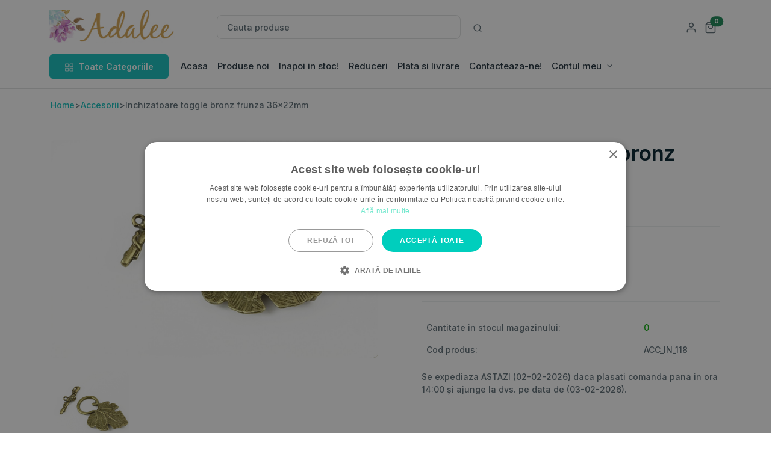

--- FILE ---
content_type: text/html; charset=utf-8
request_url: https://www.adalee.ro/accesorii-margele-pentru-bijuterii-handmade/9313-inchizatoare-toggle-bronz-frunza-36x22mm.html
body_size: 6824
content:
<!DOCTYPE html><html lang="en"><head><title>Inchizatoare toggle bronz frunza 36x22mm</title><meta charset="utf-8"><meta content="width=device-width, initial-scale=1, shrink-to-fit=no" name="viewport"><meta name="description" content="Inchizatoare toggle bronz frunza 36x22mm  -  Accesorii metalice folosite pentru inchiderea bijuteriilor, inchizatoare de colier si de bratara" /><meta name="keywords" content="Inchizatoare toggle bronz frunza 36x22mm accesorii metalice, accesorii bijuterii, inchizatoare, lobster, toggle, prindere lant, clasp, terminatie colier" /><meta name="robots" content="index,follow" /><meta content="Adalee.ro" name="author" /><link href="https://www.adalee.ro/apple-touch-icon.png?v=2" rel="apple-touch-icon" sizes="180x180"><link href="https://www.adalee.ro/favicon-32x32.png?v=2" rel="icon" sizes="32x32" type="image/png"><link href="https://www.adalee.ro/favicon-16x16.png?v=2" rel="icon" sizes="16x16" type="image/png"><link href="https://www.adalee.ro/site.webmanifest?v=2" rel="manifest"><link color="#13c0bd" href="https://www.adalee.ro/safari-pinned-tab.svg?v=2" rel="mask-icon"><link href="https://www.adalee.ro/favicon.ico?v=2" rel="shortcut icon"><meta content="#ffffff" name="msapplication-TileColor"><meta content="#ffffff" name="theme-color"><link href="https://www.adalee.ro/themes/adaleeb/assets/css/theme.min.css?200" rel="stylesheet"><link href="https://www.adalee.ro/themes/adaleeb/css/addresses.css" rel="stylesheet"><link href="https://www.adalee.ro/themes/adaleeb/css/order-opc.css" rel="stylesheet"><link href="https://www.adalee.ro/themes/adaleeb/css/authentication.css" rel="stylesheet"><script src="https://www.adalee.ro/themes/adaleeb/assets/libs/jquery/dist/jquery.min.js?3000">/* <![CDATA[ *//* ]]> */</script><script src="https://www.adalee.ro/themes/adaleeb/cache/fd4b3f6c9de10922f75b8cef7b40b174.js?8000" type="text/javascript">/* <![CDATA[ *//* ]]> */</script><script src="https://www.adalee.ro/themes/adaleeb/assets/libs/bootstrap/dist/js/bootstrap.bundle.min.js">/* <![CDATA[ *//* ]]> */</script><link href="https://www.adalee.ro/themes/adaleeb/assets/libs/bootstrap-icons/font/bootstrap-icons.css" rel="stylesheet" /><link href="https://www.adalee.ro/themes/adaleeb/assets/libs/feather-webfont/dist/feather-icons.css" rel="stylesheet" /><link href="https://www.adalee.ro/themes/adaleeb/assets/libs/slick-carousel/slick/slick.css" rel="stylesheet" /><link href="https://www.adalee.ro/themes/adaleeb/assets/libs/slick-carousel/slick/slick-theme.css" rel="stylesheet" /><link href="https://www.adalee.ro/themes/adaleeb/assets/libs/simplebar/dist/simplebar.min.css" rel="stylesheet" /><link href="https://www.adalee.ro/themes/adaleeb/assets/libs/nouislider/dist/nouislider.min.css" rel="stylesheet"><link href="https://www.adalee.ro/themes/adaleeb/assets/libs/tiny-slider/dist/tiny-slider.css" rel="stylesheet"><link href="https://www.adalee.ro/themes/adaleeb/assets/libs/prismjs/themes/prism-okaidia.min.css" rel="stylesheet"><script type="text/javascript">/* <![CDATA[ */
var baseDir='https://www.adalee.ro/';var static_token='d97b7e182c1d9872a6d3e5cd6f767322';var token='26c818eba5c76c05e5fa990eb5ea6fde';var priceDisplayPrecision=2;var priceDisplayMethod=0;var roundMode=2;/* ]]> */</script><script>/* <![CDATA[ */
(function(w,d,s,l,i){w[l]=w[l]||[];w[l].push({'gtm.start':new Date().getTime(),event:'gtm.js'});var f=d.getElementsByTagName(s)[0],j=d.createElement(s),dl=l!='dataLayer'?'&l='+l:'';j.async=true;j.src='https://www.googletagmanager.com/gtm.js?id='+i+dl;f.parentNode.insertBefore(j,f);})(window,document,'script','dataLayer','GTM-PFGS5M9');/* ]]> */</script><script type="application/ld+json">/* <![CDATA[ */
{"@context":"http://schema.org","@type":"Organization","name":"Adalee.ro","url":"https://www.adalee.ro/index","logo":{"@type":"ImageObject","url":"https://www.adalee.ro/img/logo_adalee.png"}}/* ]]> */</script><script type="application/ld+json">/* <![CDATA[ */
{"@context":"http://schema.org","@type":"WebPage","isPartOf":{"@type":"WebSite","url":"https://www.adalee.ro/index","name":"Adalee.ro"},"name":"Inchizatoare toggle bronz frunza 36x22mm","url":"https://www.adalee.ro/accesorii-margele-pentru-bijuterii-handmade/9313-inchizatoare-toggle-bronz-frunza-36x22mm.html"}/* ]]> */</script></head><body><noscript><iframe height="0" src="https://www.googletagmanager.com/ns.html?id=GTM-PFGS5M9" style="display:none;visibility:hidden" width="0"></iframe></noscript> <header><div class="navbar navbar-light py-lg-4 pt-3 px-0 pb-0"><div class="container"><div class="row w-100 align-items-center g-lg-2 g-0"><div class="col-xxl-2 col-lg-3"> <a class="navbar-brand d-none d-lg-block" href="https://www.adalee.ro/" title="Acasa"> <img alt="Adalee.ro magazin margele si accesorii" height="55px" src="https://www.adalee.ro/themes/adaleeb/img/adalee-logo.png"></a><div class="d-flex justify-content-between w-100 d-lg-none"> <a class="navbar-brand" href="https://www.adalee.ro/" title="Acasa"> <img alt="Adalee.ro magazin margele si accesorii" height="35px" src="https://www.adalee.ro/themes/adaleeb/img/adalee-logo.png"></a><div class="d-flex align-items-center lh-1"><div class="list-inline me-2"><div class="list-inline-item"> <a class="text-muted" href="https://www.adalee.ro/contul-meu" title="Contul meu"> <svg xmlns="http://www.w3.org/2000/svg" width="20" height="20" viewBox="0 0 24 24" fill="none"
stroke="currentColor" stroke-width="2" stroke-linecap="round" stroke-linejoin="round"
class="feather feather-user"> <path d="M20 21v-2a4 4 0 0 0-4-4H8a4 4 0 0 0-4 4v2"></path> <circle cx="12" cy="7" r="4"></circle> </svg> </a></div><div class="list-inline-item"><a class="text-muted position-relative " href="https://www.adalee.ro/quick-order" role="button" title="cos cumparaturi"> <svg xmlns="http://www.w3.org/2000/svg" width="20" height="20" viewBox="0 0 24 24" fill="none"
stroke="currentColor" stroke-width="2" stroke-linecap="round" stroke-linejoin="round"
class="feather feather-shopping-bag"> <path d="M6 2L3 6v14a2 2 0 0 0 2 2h14a2 2 0 0 0 2-2V6l-3-4z"></path> <line x1="3" x2="21" y1="6" y2="6"></line> <path d="M16 10a4 4 0 0 1-8 0"></path> </svg> <span class="ajax_cart_quantity position-absolute top-0 start-100 translate-middle badge rounded-pill bg-success"> 1 <span class="visually-hidden">Numar produse</span> </span> </a></div></div> <button class="navbar-toggler collapsed" type="button" data-bs-toggle="offcanvas"
data-bs-target="#navbar-default" aria-controls="navbar-default" aria-expanded="false"
aria-label="Toggle navigation" title="Meniu"> <span class="icon-bar top-bar mt-0"></span> <span class="icon-bar middle-bar"></span> <span class="icon-bar bottom-bar"></span> </button></div></div></div><div class="col-xxl-6 col-lg-5 mt-2" id="search_block_top"><form action="https://www.adalee.ro/search" id="searchbox" method="get"><div class="input-group "> <input type="hidden" name="orderby" value="position" /> <input type="hidden" name="orderway" value="desc" /> <input class="form-control rounded-3" id="search_query_top" name="search_query" placeholder="Cauta produse" type="search" value=""> <span class="input-group-append"> <button class="btn bg-white ms-1" id="asearch-button" name="submit_search" title="Cauta produse" type="submit"> <svg xmlns="http://www.w3.org/2000/svg" width="16" height="16" viewBox="0 0 24 24" fill="none"
stroke="currentColor" stroke-width="2" stroke-linecap="round" stroke-linejoin="round"
class="feather feather-search"> <circle cx="11" cy="11" r="8"></circle> <line x1="21" x2="16.65" y1="21" y2="16.65"></line> </svg> </button> </span></div></form></div><div class="col-md-2 col-xxl-3 d-none d-lg-block"></div><div class="col-md-2 col-xxl-1 text-end d-none d-lg-block"><div class="list-inline"><div class="list-inline-item"> <a class="text-muted" href="https://www.adalee.ro/contul-meu" title="Contul meu"> <svg xmlns="http://www.w3.org/2000/svg" width="20" height="20" viewBox="0 0 24 24" fill="none"
stroke="currentColor" stroke-width="2" stroke-linecap="round" stroke-linejoin="round"
class="feather feather-user"> <path d="M20 21v-2a4 4 0 0 0-4-4H8a4 4 0 0 0-4 4v2"></path> <circle cx="12" cy="7" r="4"></circle> </svg> </a></div> <a class="text-muted position-relative "
href="https://www.adalee.ro/quick-order" role="button" title="Cos cumparaturi"> <svg xmlns="http://www.w3.org/2000/svg" width="20" height="20" viewBox="0 0 24 24" fill="none"
stroke="currentColor" stroke-width="2" stroke-linecap="round" stroke-linejoin="round"
class="feather feather-shopping-cart"> <path d="M6 2L3 6v14a2 2 0 0 0 2 2h14a2 2 0 0 0 2-2V6l-3-4z"></path> <line x1="3" x2="21" y1="6" y2="6"></line> <path d="M16 10a4 4 0 0 1-8 0"></path> </svg> <span class="ajax_cart_quantity position-absolute top-0 start-100 translate-middle badge rounded-pill bg-success"> 0 <span class="visually-hidden">Numar produse</span> </span> </a></div></div></div></div></div></div> </header><div class="border-bottom pb-lg-4 pb-3"> <nav class="navbar navbar-expand-lg navbar-light navbar-default pt-0 pb-0"><div class="container px-0 px-md-3"><div class="dropdown me-3 d-none d-lg-block"> <button class="btn btn-primary px-6 " type="button" id="dropdownMenuButton1" data-bs-toggle="dropdown"
aria-expanded="false"> <span class="me-1"> <svg xmlns="http://www.w3.org/2000/svg" width="16" height="16" viewBox="0 0 24 24" fill="none"
stroke="currentColor" stroke-width="1.2" stroke-linecap="round" stroke-linejoin="round"
class="feather feather-grid"> <rect height="7" width="7" x="3" y="3"></rect> <rect height="7" width="7" x="14" y="3"></rect> <rect height="7" width="7" x="14" y="14"></rect> <rect height="7" width="7" x="3" y="14"></rect> </svg></span> Toate Categoriile </button><ul class="dropdown-menu" aria-labelledby="dropdownMenuButton1"><li><a class="dropdown-item" href="https://www.adalee.ro/404-martisor">Martisor</a></li><li><a class="dropdown-item" href="https://www.adalee.ro/3-margele-din-pietre-semipretioase">Pietre semipretioase</a></li><li><a class="dropdown-item" href="https://www.adalee.ro/218-accesorii-bijuterii-otel-inoxidabil">Otel Inoxidabil</a></li><li><a class="dropdown-item" href="https://www.adalee.ro/505-margele-diverse">MARGELE Diverse</a></li><li><a class="dropdown-item" href="https://www.adalee.ro/4-accesorii-margele-pentru-bijuterii-handmade">Accesorii</a></li><li><a class="dropdown-item" href="https://www.adalee.ro/46-accesorii-margele-pandantive">Pandantive</a></li><li><a class="dropdown-item" href="https://www.adalee.ro/163-accesorii-margele-snur">Snur, ata si lant</a></li><li><a class="dropdown-item" href="https://www.adalee.ro/219-accesorii-bijuterii-sarma-de-modelaj-si-guta">Sarma de modelaj si guta </a></li><li><a class="dropdown-item" href="https://www.adalee.ro/447-cutii-depozitare-si-unelte">Unelte bijuterii</a></li><li><a class="dropdown-item" href="https://www.adalee.ro/184-bijuterii">Bijuterii</a></li><li><a class="dropdown-item" href="https://www.adalee.ro/213-accesorii-tematice-craciun">Accesorii Craciun</a></li><li><a class="dropdown-item" href="https://www.adalee.ro/527-scrapbooking">Scrapbooking</a></li><li><a class="dropdown-item" href="https://www.adalee.ro/252-margele-si-accesorii-inapoi-in-stoc">Inapoi in stoc</a></li></ul></div><div class="offcanvas offcanvas-start p-4 p-lg-0" id="navbar-default"><div class="d-flex justify-content-between align-items-center mb-2 d-block d-lg-none" title="Adalee.ro Acasa"> <a href="https://www.adalee.ro/"><img src="https://www.adalee.ro/themes/adaleeb/img/adalee_logo.svg"
alt="Adalee.ro logo"></a> <button type="button" class="btn-close" data-bs-dismiss="offcanvas" aria-label="Close"></button></div><div class="d-block d-lg-none mb-2 pt-2"> <a class="btn btn-primary w-100 d-flex justify-content-center align-items-center" data-bs-toggle="collapse"
href="#collapseExample" role="button" aria-expanded="false" aria-controls="collapseExample"> <span class="me-2"><svg xmlns="http://www.w3.org/2000/svg" width="16" height="16" viewBox="0 0 24 24"
fill="none" stroke="currentColor" stroke-width="1.5" stroke-linecap="round" stroke-linejoin="round"
class="feather feather-grid"> <rect height="7" width="7" x="3" y="3"></rect> <rect height="7" width="7" x="14" y="3"></rect> <rect height="7" width="7" x="14" y="14"></rect> <rect height="7" width="7" x="3" y="14"></rect> </svg></span> Toate Produsele </a><div class="collapse mt-2" id="collapseExample"><div class="card card-body"><ul class="mb-0 list-unstyled"><li><a class="dropdown-item" href="https://www.adalee.ro/404-martisor">Martisor</a></li><li><a class="dropdown-item" href="https://www.adalee.ro/3-margele-din-pietre-semipretioase">Pietre semipretioase</a></li><li><a class="dropdown-item" href="https://www.adalee.ro/218-accesorii-bijuterii-otel-inoxidabil">Otel Inoxidabil</a></li><li><a class="dropdown-item" href="https://www.adalee.ro/505-margele-diverse">MARGELE Diverse</a></li><li><a class="dropdown-item" href="https://www.adalee.ro/4-accesorii-margele-pentru-bijuterii-handmade">Accesorii</a></li><li><a class="dropdown-item" href="https://www.adalee.ro/46-accesorii-margele-pandantive">Pandantive</a></li><li><a class="dropdown-item" href="https://www.adalee.ro/163-accesorii-margele-snur">Snur, ata si lant</a></li><li><a class="dropdown-item" href="https://www.adalee.ro/219-accesorii-bijuterii-sarma-de-modelaj-si-guta">Sarma de modelaj si guta </a></li><li><a class="dropdown-item" href="https://www.adalee.ro/447-cutii-depozitare-si-unelte">Unelte bijuterii</a></li><li><a class="dropdown-item" href="https://www.adalee.ro/184-bijuterii">Bijuterii</a></li><li><a class="dropdown-item" href="https://www.adalee.ro/213-accesorii-tematice-craciun">Accesorii Craciun</a></li><li><a class="dropdown-item" href="https://www.adalee.ro/527-scrapbooking">Scrapbooking</a></li><li><a class="dropdown-item" href="https://www.adalee.ro/252-margele-si-accesorii-inapoi-in-stoc">Inapoi in stoc</a></li></ul></div></div></div><div class="d-none d-lg-block"><ul class="navbar-nav "><li class="nav-item "><a class="nav-link" href="https://www.adalee.ro/">Acasa</a></li><li class="nav-item "><a class="nav-link" href="https://www.adalee.ro/produse-noi-margele-si-accesorii">Produse noi</a></li><li class="nav-item "><a class="nav-link" href="https://www.adalee.ro/252-margele-si-accesorii-inapoi-in-stoc">Inapoi in stoc!</a></li><li class="nav-item "><a class="nav-link" href="https://www.adalee.ro/reduceri-pret-margele-si-accesorii">Reduceri</a></li><li class="nav-item "><a class="nav-link" href="https://www.adalee.ro/content/1-modalitate-de-plata-si-transport">Plata si livrare</a></li><li class="nav-item "><a class="nav-link" href="https://www.adalee.ro/mesaj-clienti">Contacteaza-ne!</a></li><li class="nav-item dropdown"> <a class="nav-link dropdown-toggle" href="#" role="button" data-bs-toggle="dropdown"
aria-expanded="false"> Contul meu </a><ul class="dropdown-menu"><li><a class="dropdown-item" href="https://www.adalee.ro/contul-meu">Autentificare</a></li><li><a class="dropdown-item" href="https://www.adalee.ro/order-history">Comenzi</a></li><li><a class="dropdown-item" href="https://www.adalee.ro/addresses">Adrese</a></li><li><a class="dropdown-item" href="https://www.adalee.ro/identity">Informatii cont</a></li><li><a class="dropdown-item" href="https://www.adalee.ro/password-recovery">Recuperare parola</a></li></ul></div><div class="d-block d-lg-none"><ul class="navbar-nav "><li class="nav-item "><a class="nav-link" href="https://www.adalee.ro/">Home</a></li><li class="nav-item "><a class="nav-link" href="https://www.adalee.ro/produse-noi-margele-si-accesorii">Produse noi</a></li><li class="nav-item "><a class="nav-link" href="https://www.adalee.ro/252-margele-si-accesorii-inapoi-in-stoc">Inapoi in stoc!</a></li><li class="nav-item "><a class="nav-link" href="https://www.adalee.ro/reduceri-pret-margele-si-accesorii">Reduceri</a></li><li class="nav-item "><a class="nav-link" href="https://www.adalee.ro/content/1-modalitate-de-plata-si-transport">Plata si livrare</a></li><li class="nav-item "><a class="nav-link" href="https://www.adalee.ro/mesaj-clienti">Contacteaza-ne!</a></li><li class="nav-item dropdown"> <a class="nav-link dropdown-toggle" href="#" role="button" data-bs-toggle="dropdown"
aria-expanded="false"> Contul meu </a><ul class="dropdown-menu"><li><a class="dropdown-item" href="https://www.adalee.ro/contul-meu">Autentificare</a></li><li><a class="dropdown-item" href="https://www.adalee.ro/order-history">Comenzi</a></li><li><a class="dropdown-item" href="https://www.adalee.ro/addresses">Adrese</a></li><li><a class="dropdown-item" href="https://www.adalee.ro/identity">Informatii cont</a></li><li><a class="dropdown-item" href="https://www.adalee.ro/password-recovery">Recuperare parola</a></li></ul></li></ul></li></ul></div></div></div></nav></div><div class="offcanvas offcanvas-end" tabindex="-1" id="offcanvasRight" aria-labelledby="offcanvasRightLabel"><div class="offcanvas-header border-bottom"><div class="text-start"><h5 class="mb-0 fs-4" id="offcanvasRightLabel">Sumar comanda</h5> <small>&nbsp</small></div> <button type="button" class="btn-close text-reset" data-bs-dismiss="offcanvas" aria-label="Close"></button></div><div class="offcanvas-body"><div class=""><ul class="list-group list-group-flush"></ul><div class="d-flex justify-content-center mt-4"> <span  class="fw-bold">Total: 0,00 leiff</span> <span class="fw-bold">(empty)</span></div><div class="d-flex justify-content-center mt-4"> <a class="btn btn-primary" href="https://www.adalee.ro/quick-order">Accesati cosul</a></div></div></div></div><div class="container gx-1"><main><script type="application/ld+json">/* <![CDATA[ */{
              "@context": "https://schema.org/",
              "@type": "Product",
              "sku": "ACC_IN_118",
              "image": [
                            "https://www.adalee.ro/11346-produs_thumb/inchizatoare-toggle-bronz-frunza-36x22mm.jpg",
                            "https://www.adalee.ro/11346-produs_lista/inchizatoare-toggle-bronz-frunza-36x22mm.jpg",
                            "https://www.adalee.ro/11346-thickbox/inchizatoare-toggle-bronz-frunza-36x22mm.jpg"
                           ],
              "name": "Inchizatoare toggle bronz frunza 36x22mm",
              "description": "Inchizatoare toggle bronz frunza 36x22mm
 Dimensiuni: 36x22mm + 24x6mm 
  Pretul este pentru 1 pereche ",
              "mpn": "9313",
              "offers": {
                    "@type": "Offer",
                    "name": "Inchizatoare toggle bronz frunza 36x22mm",        
                    "url": "https://www.adalee.ro/accesorii-margele-pentru-bijuterii-handmade/9313-inchizatoare-toggle-bronz-frunza-36x22mm.html",       
                    "priceCurrency": "RON",
"price": "1.94",
                    "itemCondition": "https://schema.org/NewCondition",
                    "availability": "https://schema.org/OutOfStock",
                    "seller": {
                        "@type": "Organization",
                        "name": "Adalee.ro"
                            }
                }
            }/* ]]> */</script><script>/* <![CDATA[ */
dataLayer.push({ecommerce:null});dataLayer.push({event:"view_item",ecommerce:{currency:"RON",value:1.94,items:[{item_id:"9313",item_name:"Inchizatoare toggle bronz frunza 36x22mm",price:1.94}]}});/* ]]> */</script><div class="mt-4"><div class="container"><div class="row "><div class="col-12"><div class="breadcrumb"> <a href="https://www.adalee.ro/" title="return to Home">Home</a><span class="navigation-pipe">&gt;</span><a href="https://www.adalee.ro/4-accesorii-margele-pentru-bijuterii-handmade" title="Accesorii">Accesorii</a><span class="navigation-pipe">&gt;</span>Inchizatoare toggle bronz frunza 36x22mm</div></div></div></div></div> <section class="mt-8"><div class="container"><div class="row"><div class="col-md-6"><div class="product" id="product"><div class="zoom" onmousemove="zoom(event)"
style="background-image: url(https://www.adalee.ro/11346-thickbox/inchizatoare-toggle-bronz-frunza-36x22mm.jpg)"> <img alt="Inchizatoare toggle bronz frunza 36x22mm" src="https://www.adalee.ro/11346-thickbox/inchizatoare-toggle-bronz-frunza-36x22mm.jpg"></div></div><div class="product-tools"><div class="thumbnails row g-3" id="productThumbnails"><div class="col-3"><div class="thumbnails-img"> <img alt="Inchizatoare toggle bronz frunza 36x22mm" src="https://www.adalee.ro/11346-produs_thumb/inchizatoare-toggle-bronz-frunza-36x22mm.jpg"></div></div></div></div></div><div class="col-md-6"><div class="ps-lg-10 mt-6 mt-md-0"><h1 class="mb-1">Inchizatoare toggle bronz frunza 36x22mm</h1><div class="mb-4"><div class="fs-4 mt-4"><form action="https://www.adalee.ro/cart" id="buy_block" method="post"> <input type="hidden" name="token" value="d97b7e182c1d9872a6d3e5cd6f767322" /> <input type="hidden" name="id_product" value="9313" id="product_page_product_id" /> <input type="hidden" name="add" value="1" /> <input type="hidden" name="id_product_attribute" id="idCombination" value="" /> <span class="fw-bold text-dark">1,94 lei</span></div><hr class="my-3"></div><div class=" row justify-content-start g-2 align-items-center"><div class="input-group input-spinner  "> <input type="button" value="-" class="button-minus  btn  btn-sm " data-field="qty"> <input class="quantity-field form-control-sm form-input" id="quantity_wanted" name="qty" type="text" value="1"> <input type="button" value="+" class="button-plus btn btn-sm " data-field="qty"></div><div class="col-xxl-4 col-lg-4 col-md-6 col-6 d-grid mt-3" id="add_to_cart_p"> <button data-product-id="9313" data-product-name="Inchizatoare toggle bronz frunza 36x22mm" data-product-price="1.936" type="submit" name="Submit" value="" class="btn btn-primary butongtm"><span id="animatie_addtocart"><i class="feather-icon icon-shopping-bag me-2"></i>Adauga in cos</span></button></div></div></form><script>/* <![CDATA[ */
document.querySelectorAll('.butongtm').forEach(function(button){button.addEventListener('click',function(){var productId=this.getAttribute('data-product-id');var productName=this.getAttribute('data-product-name');var productPrice=this.getAttribute('data-product-price');dataLayer.push({ecommerce:null});dataLayer.push({event:"add_to_cart",ecommerce:{currency:"RON",value:productPrice,items:[{item_id:productId,item_name:productName,price:productPrice}]}});});});/* ]]> */</script><hr class="my-6"><div><table class="table table-borderless"><tbody><tr><td>Cantitate in stocul magazinului:</td><td><span class="text-primary">0</span></td></tr><tr><td>Cod produs:</td><td>ACC_IN_118</td></tr></tbody></table></div><div class="delivery-message"> Se expediaza ASTAZI (02-02-2026) daca plasati comanda pana in ora 14:00 și ajunge la dvs. pe data de (03-02-2026).</div></div></div></div></div> </section> <section class="mt-lg-8 mt-4 "><div class="container"><div class="row"><div class="col-md-12"><ul class="nav nav-pills nav-lb-tab" id="myTab" role="tablist"><li class="nav-item" role="presentation"> <button class="nav-link active" id="product-tab" data-bs-toggle="tab"
data-bs-target="#product-tab-pane" type="button" role="tab" aria-controls="product-tab-pane"
aria-selected="true">Detalii produs</button></li></ul><div class="tab-content" id="myTabContent"><div class="tab-pane fade show active" id="product-tab-pane" role="tabpanel" aria-labelledby="product-tab"
tabindex="0"><div class="my-8"> Inchizatoare toggle bronz frunza 36x22mm<p>Dimensiuni: 36x22mm + 24x6mm</p><p> Pretul este pentru 1 pereche</p><div class="mb-5"></div></div></div></div></div></div> </section> <section class="my-lg-14 my-14"><div class="container"><div class="row"><div class="col-12"><h3>Produse similare</h3></div></div><div class="product-slider "><div class="item"><div class="card card-product"><div class="card-body"><div class="text-center position-relative "><div class=" position-absolute top-0 start-0"> <span class="badge bg-danger"></span></div> <a href="https://www.adalee.ro/accesorii-margele-pentru-bijuterii-handmade/66846-ac-brosa-argintiu-inchis-50x14mm.html"> <img src="https://www.adalee.ro/74622-produs_lista/ac-brosa-argintiu-inchis-50x14mm.jpg" alt="Ac brosa argintiu inchis 50x14mm"
class="mb-3 img-fluid"></a></div><div class="text-small mb-2"><p class="text-decoration-none text-muted"><small>32 produse in stoc</small></p></div><h2 class="fs-6"><a class="text-inherit text-decoration-none" href="https://www.adalee.ro/accesorii-margele-pentru-bijuterii-handmade/66846-ac-brosa-argintiu-inchis-50x14mm.html">Ac brosa argintiu inchis 50x14mm</a></h2><div class="d-flex justify-content-between align-items-center mt-3"><div><div> <span class="text-dark"> 0,66 lei </span> <span class="text-decoration-line-through text-muted"> </span></div></div><div><a class="btn btn-primary btn-sm" href="https://www.adalee.ro/accesorii-margele-pentru-bijuterii-handmade/66846-ac-brosa-argintiu-inchis-50x14mm.html"> Vezi</a></div></div></div></div></div><div class="item"><div class="card card-product"><div class="card-body"><div class="text-center position-relative "><div class=" position-absolute top-0 start-0"> <span class="badge bg-danger"></span></div> <a href="https://www.adalee.ro/accesorii-margele-pentru-bijuterii-handmade/66847-ac-brosa-argintiu-inchis-60x16mm.html"> <img src="https://www.adalee.ro/74623-produs_lista/ac-brosa-argintiu-inchis-60x16mm.jpg" alt="Ac brosa argintiu inchis 60x16mm"
class="mb-3 img-fluid"></a></div><div class="text-small mb-2"><p class="text-decoration-none text-muted"><small>1100 produse in stoc</small></p></div><h2 class="fs-6"><a class="text-inherit text-decoration-none" href="https://www.adalee.ro/accesorii-margele-pentru-bijuterii-handmade/66847-ac-brosa-argintiu-inchis-60x16mm.html">Ac brosa argintiu inchis 60x16mm</a></h2><div class="d-flex justify-content-between align-items-center mt-3"><div><div> <span class="text-dark"> 0,85 lei </span> <span class="text-decoration-line-through text-muted"> </span></div></div><div><a class="btn btn-primary btn-sm" href="https://www.adalee.ro/accesorii-margele-pentru-bijuterii-handmade/66847-ac-brosa-argintiu-inchis-60x16mm.html"> Vezi</a></div></div></div></div></div><div class="item"><div class="card card-product"><div class="card-body"><div class="text-center position-relative "><div class=" position-absolute top-0 start-0"> <span class="badge bg-danger"></span></div> <a href="https://www.adalee.ro/accesorii-margele-pentru-bijuterii-handmade/83473-ac-brosa-argintiu-inchis-64x18mm.html"> <img src="https://www.adalee.ro/91525-produs_lista/ac-brosa-argintiu-inchis-64x18mm.jpg" alt="Ac brosa argintiu inchis 64x18mm"
class="mb-3 img-fluid"></a></div><div class="text-small mb-2"><p class="text-decoration-none text-muted"><small>63 produse in stoc</small></p></div><h2 class="fs-6"><a class="text-inherit text-decoration-none" href="https://www.adalee.ro/accesorii-margele-pentru-bijuterii-handmade/83473-ac-brosa-argintiu-inchis-64x18mm.html">Ac brosa argintiu inchis 64x18mm</a></h2><div class="d-flex justify-content-between align-items-center mt-3"><div><div> <span class="text-dark"> 0,83 lei </span> <span class="text-decoration-line-through text-muted"> </span></div></div><div><a class="btn btn-primary btn-sm" href="https://www.adalee.ro/accesorii-margele-pentru-bijuterii-handmade/83473-ac-brosa-argintiu-inchis-64x18mm.html"> Vezi</a></div></div></div></div></div><div class="item"><div class="card card-product"><div class="card-body"><div class="text-center position-relative "><div class=" position-absolute top-0 start-0"> <span class="badge bg-danger"></span></div> <a href="https://www.adalee.ro/accesorii-margele-pentru-bijuterii-handmade/83472-ac-brosa-argintiu-inchis-70x18mm.html"> <img src="https://www.adalee.ro/91524-produs_lista/ac-brosa-argintiu-inchis-70x18mm.jpg" alt="Ac brosa argintiu inchis 70x18mm"
class="mb-3 img-fluid"></a></div><div class="text-small mb-2"><p class="text-decoration-none text-muted"><small>329 produse in stoc</small></p></div><h2 class="fs-6"><a class="text-inherit text-decoration-none" href="https://www.adalee.ro/accesorii-margele-pentru-bijuterii-handmade/83472-ac-brosa-argintiu-inchis-70x18mm.html">Ac brosa argintiu inchis 70x18mm</a></h2><div class="d-flex justify-content-between align-items-center mt-3"><div><div> <span class="text-dark"> 1,25 lei </span> <span class="text-decoration-line-through text-muted"> </span></div></div><div><a class="btn btn-primary btn-sm" href="https://www.adalee.ro/accesorii-margele-pentru-bijuterii-handmade/83472-ac-brosa-argintiu-inchis-70x18mm.html"> Vezi</a></div></div></div></div></div><div class="item"><div class="card card-product"><div class="card-body"><div class="text-center position-relative "><div class=" position-absolute top-0 start-0"> <span class="badge bg-danger"></span></div> <a href="https://www.adalee.ro/accesorii-margele-pentru-bijuterii-handmade/83471-ac-brosa-argintiu-inchis-cu-3-bucle-52x15mm.html"> <img src="https://www.adalee.ro/91523-produs_lista/ac-brosa-argintiu-inchis-cu-3-bucle-52x15mm.jpg" alt="Ac brosa argintiu inchis cu 3 bucle 52x15mm"
class="mb-3 img-fluid"></a></div><div class="text-small mb-2"><p class="text-decoration-none text-muted"><small>260 produse in stoc</small></p></div><h2 class="fs-6"><a class="text-inherit text-decoration-none" href="https://www.adalee.ro/accesorii-margele-pentru-bijuterii-handmade/83471-ac-brosa-argintiu-inchis-cu-3-bucle-52x15mm.html">Ac brosa argintiu inchis cu 3 bucle 52x15mm</a></h2><div class="d-flex justify-content-between align-items-center mt-3"><div><div> <span class="text-dark"> 2,10 lei </span> <span class="text-decoration-line-through text-muted"> </span></div></div><div><a class="btn btn-primary btn-sm" href="https://www.adalee.ro/accesorii-margele-pentru-bijuterii-handmade/83471-ac-brosa-argintiu-inchis-cu-3-bucle-52x15mm.html"> Vezi</a></div></div></div></div></div><div class="item"><div class="card card-product"><div class="card-body"><div class="text-center position-relative "><div class=" position-absolute top-0 start-0"> <span class="badge bg-danger"></span></div> <a href="https://www.adalee.ro/accesorii-margele-pentru-bijuterii-handmade/20385-baza-brosa-argintiu-inchis-cu-1-gaura-15x4mm.html"> <img src="https://www.adalee.ro/23715-produs_lista/baza-brosa-argintiu-inchis-cu-1-gaura-15x4mm.jpg" alt="Baza brosa argintiu inchis cu 1 gaura 15x4mm"
class="mb-3 img-fluid"></a></div><div class="text-small mb-2"><p class="text-decoration-none text-muted"><small>1288 produse in stoc</small></p></div><h2 class="fs-6"><a class="text-inherit text-decoration-none" href="https://www.adalee.ro/accesorii-margele-pentru-bijuterii-handmade/20385-baza-brosa-argintiu-inchis-cu-1-gaura-15x4mm.html">Baza brosa argintiu inchis cu 1 gaura 15x4mm</a></h2><div class="d-flex justify-content-between align-items-center mt-3"><div><div> <span class="text-dark"> 0,14 lei </span> <span class="text-decoration-line-through text-muted"> </span></div></div><div><a class="btn btn-primary btn-sm" href="https://www.adalee.ro/accesorii-margele-pentru-bijuterii-handmade/20385-baza-brosa-argintiu-inchis-cu-1-gaura-15x4mm.html"> Vezi</a></div></div></div></div></div><div class="item"><div class="card card-product"><div class="card-body"><div class="text-center position-relative "><div class=" position-absolute top-0 start-0"> <span class="badge bg-danger"></span></div> <a href="https://www.adalee.ro/accesorii-margele-pentru-bijuterii-handmade/10865-baza-brosa-argintiu-inchis-cu-2-gauri-20x5mm.html"> <img src="https://www.adalee.ro/13361-produs_lista/baza-brosa-argintiu-inchis-cu-2-gauri-20x5mm.jpg" alt="Baza brosa argintiu inchis cu 2 gauri 20x5mm"
class="mb-3 img-fluid"></a></div><div class="text-small mb-2"><p class="text-decoration-none text-muted"><small>13659 produse in stoc</small></p></div><h2 class="fs-6"><a class="text-inherit text-decoration-none" href="https://www.adalee.ro/accesorii-margele-pentru-bijuterii-handmade/10865-baza-brosa-argintiu-inchis-cu-2-gauri-20x5mm.html">Baza brosa argintiu inchis cu 2 gauri 20x5mm</a></h2><div class="d-flex justify-content-between align-items-center mt-3"><div><div> <span class="text-dark"> 0,17 lei </span> <span class="text-decoration-line-through text-muted"> </span></div></div><div><a class="btn btn-primary btn-sm" href="https://www.adalee.ro/accesorii-margele-pentru-bijuterii-handmade/10865-baza-brosa-argintiu-inchis-cu-2-gauri-20x5mm.html"> Vezi</a></div></div></div></div></div><div class="item"><div class="card card-product"><div class="card-body"><div class="text-center position-relative "><div class=" position-absolute top-0 start-0"> <span class="badge bg-danger"></span></div> <a href="https://www.adalee.ro/accesorii-margele-pentru-bijuterii-handmade/20387-baza-brosa-argintiu-inchis-cu-2-gauri-25x5mm.html"> <img src="https://www.adalee.ro/23717-produs_lista/baza-brosa-argintiu-inchis-cu-2-gauri-25x5mm.jpg" alt="Baza brosa argintiu inchis cu 2 gauri 25x5mm"
class="mb-3 img-fluid"></a></div><div class="text-small mb-2"><p class="text-decoration-none text-muted"><small>840 produse in stoc</small></p></div><h2 class="fs-6"><a class="text-inherit text-decoration-none" href="https://www.adalee.ro/accesorii-margele-pentru-bijuterii-handmade/20387-baza-brosa-argintiu-inchis-cu-2-gauri-25x5mm.html">Baza brosa argintiu inchis cu 2 gauri 25x5mm</a></h2><div class="d-flex justify-content-between align-items-center mt-3"><div><div> <span class="text-dark"> 0,19 lei </span> <span class="text-decoration-line-through text-muted"> </span></div></div><div><a class="btn btn-primary btn-sm" href="https://www.adalee.ro/accesorii-margele-pentru-bijuterii-handmade/20387-baza-brosa-argintiu-inchis-cu-2-gauri-25x5mm.html"> Vezi</a></div></div></div></div></div><div class="item"><div class="card card-product"><div class="card-body"><div class="text-center position-relative "><div class=" position-absolute top-0 start-0"> <span class="badge bg-danger"></span></div> <a href="https://www.adalee.ro/accesorii-margele-pentru-bijuterii-handmade/20391-baza-brosa-argintiu-inchis-cu-3-gauri-35x6mm.html"> <img src="https://www.adalee.ro/23721-produs_lista/baza-brosa-argintiu-inchis-cu-3-gauri-35x6mm.jpg" alt="Baza brosa argintiu inchis cu 3 gauri 35x6mm"
class="mb-3 img-fluid"></a></div><div class="text-small mb-2"><p class="text-decoration-none text-muted"><small>8 produse in stoc</small></p></div><h2 class="fs-6"><a class="text-inherit text-decoration-none" href="https://www.adalee.ro/accesorii-margele-pentru-bijuterii-handmade/20391-baza-brosa-argintiu-inchis-cu-3-gauri-35x6mm.html">Baza brosa argintiu inchis cu 3 gauri 35x6mm</a></h2><div class="d-flex justify-content-between align-items-center mt-3"><div><div> <span class="text-dark"> 0,26 lei </span> <span class="text-decoration-line-through text-muted"> </span></div></div><div><a class="btn btn-primary btn-sm" href="https://www.adalee.ro/accesorii-margele-pentru-bijuterii-handmade/20391-baza-brosa-argintiu-inchis-cu-3-gauri-35x6mm.html"> Vezi</a></div></div></div></div></div><div class="item"><div class="card card-product"><div class="card-body"><div class="text-center position-relative "><div class=" position-absolute top-0 start-0"> <span class="badge bg-danger"></span></div> <a href="https://www.adalee.ro/accesorii-margele-pentru-bijuterii-handmade/20393-baza-brosa-argintiu-inchis-cu-3-gauri-40x6mm.html"> <img src="https://www.adalee.ro/23723-produs_lista/baza-brosa-argintiu-inchis-cu-3-gauri-40x6mm.jpg" alt="Baza brosa argintiu inchis cu 3 gauri 40x6mm"
class="mb-3 img-fluid"></a></div><div class="text-small mb-2"><p class="text-decoration-none text-muted"><small>7 produse in stoc</small></p></div><h2 class="fs-6"><a class="text-inherit text-decoration-none" href="https://www.adalee.ro/accesorii-margele-pentru-bijuterii-handmade/20393-baza-brosa-argintiu-inchis-cu-3-gauri-40x6mm.html">Baza brosa argintiu inchis cu 3 gauri 40x6mm</a></h2><div class="d-flex justify-content-between align-items-center mt-3"><div><div> <span class="text-dark"> 0,29 lei </span> <span class="text-decoration-line-through text-muted"> </span></div></div><div><a class="btn btn-primary btn-sm" href="https://www.adalee.ro/accesorii-margele-pentru-bijuterii-handmade/20393-baza-brosa-argintiu-inchis-cu-3-gauri-40x6mm.html"> Vezi</a></div></div></div></div></div></div></div> </section></main></div><footer class="footer"><div class="container"><div class="col-12 col-md-12 col-lg-12"><div class="row g-4"><div class="col-6 col-sm-6 col-md-2"><h4 class="mb-4">Categorii</h4><ul class="nav flex-column"><li class="nav-item mb-2"><a class="nav-link" href="https://www.adalee.ro/404-martisor">Martisor</a></li><li class="nav-item mb-2"><a class="nav-link" href="https://www.adalee.ro/3-margele-din-pietre-semipretioase">Pietre semipretioase</a></li><li class="nav-item mb-2"><a class="nav-link" href="https://www.adalee.ro/218-accesorii-bijuterii-otel-inoxidabil">Otel Inoxidabil</a></li><li class="nav-item mb-2"><a class="nav-link" href="https://www.adalee.ro/505-margele-diverse">MARGELE Diverse</a></li><li class="nav-item mb-2"><a class="nav-link" href="https://www.adalee.ro/4-accesorii-margele-pentru-bijuterii-handmade">Accesorii</a></li><li class="nav-item mb-2"><a class="nav-link" href="https://www.adalee.ro/46-accesorii-margele-pandantive">Pandantive</a></li><li class="nav-item mb-2"><a class="nav-link" href="https://www.adalee.ro/163-accesorii-margele-snur">Snur, ata si lant</a></li><li class="nav-item mb-2"><a class="nav-link" href="https://www.adalee.ro/219-accesorii-bijuterii-sarma-de-modelaj-si-guta">Sarma de modelaj si guta </a></li><li class="nav-item mb-2"><a class="nav-link" href="https://www.adalee.ro/447-cutii-depozitare-si-unelte">Unelte bijuterii</a></li><li class="nav-item mb-2"><a class="nav-link" href="https://www.adalee.ro/184-bijuterii">Bijuterii</a></li><li class="nav-item mb-2"><a class="nav-link" href="https://www.adalee.ro/213-accesorii-tematice-craciun">Accesorii Craciun</a></li><li class="nav-item mb-2"><a class="nav-link" href="https://www.adalee.ro/527-scrapbooking">Scrapbooking</a></li><li class="nav-item mb-2"><a class="nav-link" href="https://www.adalee.ro/252-margele-si-accesorii-inapoi-in-stoc">Inapoi in stoc</a></li></ul></div><div class="col-6 col-sm-6 col-md-2"><h4 class="mb-4">Promotii</h4><ul class="nav flex-column"><li class="nav-item mb-2"><a class="nav-link" href="http://www.adalee.ro/reduceri-pret-margele-si-accesorii" title="Reduceri">Reduceri</a></li><li class="nav-item mb-2"><a class="nav-link" href="http://www.adalee.ro/produse-noi-margele-si-accesorii" title="New products">Produse noi</a></li></ul></div><div class="col-6 col-sm-6 col-md-2"><h4 class="mb-4">Plata si livrare</h4><ul class="nav flex-column"><li class="nav-item mb-2"><a class="nav-link" href="https://www.adalee.ro/content/1-modalitate-de-plata-si-transport" title="Modalitate de plata si transport">Modalitate de plata si transport</a></li></ul></div><div class="col-6 col-sm-6 col-md-2"><h4 class="mb-4">Utile</h4><ul class="nav flex-column"><li class="nav-item mb-2"><a class="nav-link" href="https://www.adalee.ro/content/3-termeni-si-conditii" title="Termeni si conditii">Termeni si conditii</a></li><li class="nav-item mb-2"><a class="nav-link" href="https://www.adalee.ro/content/2-termeni-de-confidentialitate" title="Termeni de confidentialitate">Termeni de confidentialitate</a></li><li class="nav-item mb-2"><a class="nav-link" href="https://www.adalee.ro/content/7-cookies" title="cookies">Cookies</a></li></ul></div><div class="col-6 col-sm-6 col-md-2"><h4 class="mb-4">Contact</h4><ul class="nav flex-column"><li class="nav-item mb-2"><a class="nav-link" href="https://www.adalee.ro/mesaj-clienti" title="Contact us">Contacteaza-ne!</a></li></ul></div></div></div></div><div class="border-top py-4"><div class="row align-items-center justify-content-between"><div class=" mt-4 mt-md-0"><ul class="list-inline mb-0  text-center"><li class="list-inline-item "> <img width="371" height="32"  src="https://www.adalee.ro/img/visamastercard.png" alt="Visa Mastercard" class="img-fluid" /></li><li class="list-inline-item ms-4 mt-4"> <a href="https://anpc.ro/ce-este-sal/" rel="noopener" target="_blank" title="ANPC Soluționarea alternativă a litigiilor"><img width="134" height="32"  src="https://www.adalee.ro/img/sal.png" alt="Soluționarea alternativă a litigiilor" /></a></li><li class="list-inline-item mt-4"> <a href="https://ec.europa.eu/consumers/odr/main/index.cfm?event=main.home2.show&lng=RO" rel="noopener" target="_blank" title="Soluționarea online a litigiilor"><img width="134" height="32"  src="https://www.adalee.ro/img/sol.png" alt="Soluționarea online a litigiilor" /></a></li></ul></div></div></div><div class="border-top py-4 text-center"><div class="row align-items-center"> <span class="small text-muted">Copyright &copy; 2026 Adalee.ro. Toate drepturile rezervate.</span></div></div></div> </footer><script src="https://www.adalee.ro/themes/adaleeb/assets/libs/slick-carousel/slick/slick.min.js">/* <![CDATA[ *//* ]]> */</script><script src="https://www.adalee.ro/themes/adaleeb/assets/libs/simplebar/dist/simplebar.min.js">/* <![CDATA[ *//* ]]> */</script><script src="https://www.adalee.ro/themes/adaleeb/assets/libs/nouislider/dist/nouislider.min.js">/* <![CDATA[ *//* ]]> */</script><script src="https://www.adalee.ro/themes/adaleeb/assets/libs/wnumb/wNumb.min.js">/* <![CDATA[ *//* ]]> */</script><script src="https://www.adalee.ro/themes/adaleeb/assets/libs/prismjs/prism.js">/* <![CDATA[ *//* ]]> */</script><script src="https://www.adalee.ro/themes/adaleeb/assets/libs/prismjs/components/prism-scss.min.js">/* <![CDATA[ *//* ]]> */</script><script src="https://www.adalee.ro/themes/adaleeb/assets/libs/prismjs/plugins/toolbar/prism-toolbar.min.js">/* <![CDATA[ *//* ]]> */</script><script src="https://www.adalee.ro/themes/adaleeb/assets/libs/prismjs/plugins/copy-to-clipboard/prism-copy-to-clipboard.min.js">/* <![CDATA[ *//* ]]> */</script><script src="https://www.adalee.ro/themes/adaleeb/assets/libs/tiny-slider/dist/min/tiny-slider.js">/* <![CDATA[ *//* ]]> */</script><script src="https://www.adalee.ro/themes/adaleeb/assets/libs/flatpickr/dist/flatpickr.min.js">/* <![CDATA[ *//* ]]> */</script><script src="https://www.adalee.ro/themes/adaleeb/assets/libs/inputmask/dist/jquery.inputmask.min.js">/* <![CDATA[ *//* ]]> */</script><script src="https://www.adalee.ro/themes/adaleeb/assets/js/theme.min.js">/* <![CDATA[ *//* ]]> */</script></body></html>

--- FILE ---
content_type: text/css
request_url: https://www.adalee.ro/themes/adaleeb/css/authentication.css
body_size: 85
content:

/* authentication.tpl */
#create-account_form,
 #authentication #login_form {
	width: 49%;
	height: 20em;
	clear: none;
	float: left
} 
#create-account_form h4 {
	height: 3.4em;
	padding: 0.3em 3em 0 4em
}
#create-account_form p.text,
 #authentication #login_form p.text {
	height: 3.4em;
	margin-left: 4em;
	padding-left: 0;
	padding-right: 0
}
#authentication #login_form a { color: #374853 }
#create-account_form { margin-right: 11px }
#create-account_form p.text {
	text-align: left;
	width: 100px
}
#authentication #create-account_form p.text label { width: 100px }
#authentication input#SubmitCreate,
 #authentication input#SubmitLogin { margin: 0 }
#authentication p.submit {
	margin-right: 0;
	text-align: left;
}
#authentication p.lost_password { padding-left: 4em }
#authentication #create-account_form fieldset,
 #authentication #login_form fieldset { height: 18em }
#authentication p.submit span { padding-right: 0.5em }
#create-account_form label, #authentication #login_form label {
	float: none;
	clear: both;
	display: block;
	text-align: left;
	width: 100%;
	margin-bottom: 0.3em
}
#account-creation_form input.text, 
#account-creation_form #id_country, 
#account-creation_form #id_state, 
  #authentication textarea { }

.account_creation span.inline-infos
{
	width:100%;
	text-align:left;
	margin:2px 0 2px 32%;
	font-size:9px;
}
